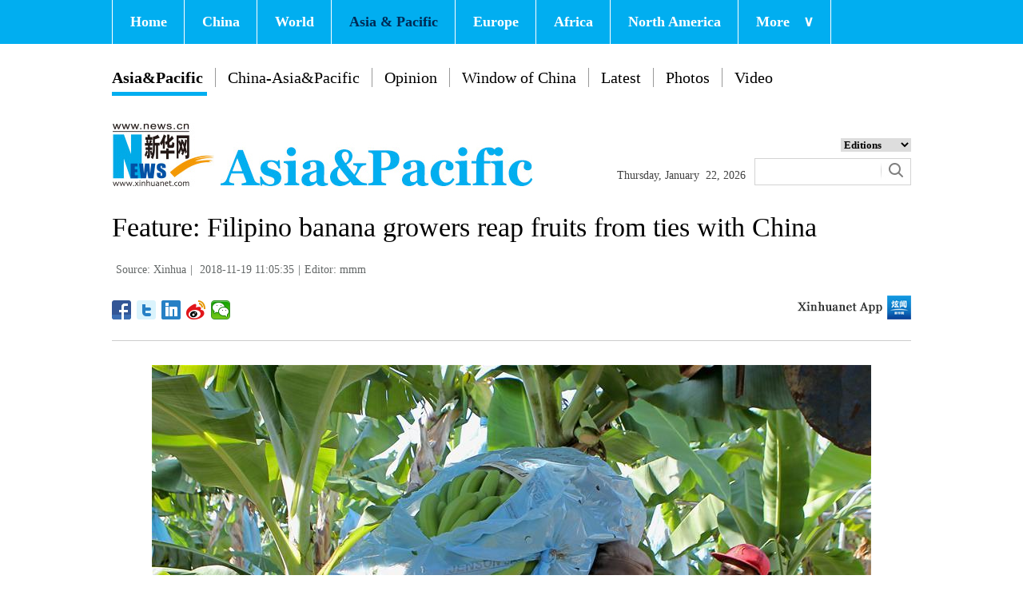

--- FILE ---
content_type: text/html; charset=utf-8
request_url: http://www.xinhuanet.com/english/2018-11/19/c_137617021.htm
body_size: 6660
content:
<!DOCTYPE html>
<html>
<head>
<meta charset="utf-8" /><meta name="publishid" content="137617021.13.3.0"/><meta name="pageid" content="2.4.0.0.11110320.0.0.0.0.0.114804.137617021"/>
<meta http-equiv="X-UA-Compatible" content="IE=edge,chrome=1" />
<meta name="renderer" content="webkit" />
<meta content="width=device-width, initial-scale=1.0, minimum-scale=1.0, maximum-scale=1.0,user-scalable=no" name="viewport" />
<meta name="renderer" content="webkit" />
<meta content="telephone=no" name="format-detection" />
<meta content="email=no" name="format-detection" />
<meta name="msapplication-tap-highlight" content="no" />
<script src="http://www.xinhuanet.com/global/js/pageCore.js"></script>
<title>
Feature: Filipino banana growers reap fruits from ties with China - Xinhua | English.news.cn
</title>
<!-- 如果要修改样式和js 需要另存一个新链接 -->
<link rel="stylesheet" href="http://www.xinhuanet.com/global/css/common.css" />
<link rel="stylesheet" href="http://www.xinhuanet.com/english/asiapacific/2018/index/css/top.css" />
<link rel="stylesheet" href="http://www.xinhuanet.com/english/europe/2018/index/css/xlty1/xxl/tp.css" />
<script type="text/javascript" src="http://www.news.cn/static/jq.js"></script>
<style>
.mor-kw .bdsharebuttonbox { float: right; }
</style>
</head>
<body>
<div class="domPC">
<script src="http://www.xinhuanet.com/english/asiapacific/2018/index/js/top_v1.js"></script> 
</div>
<div class="domMobile">
<script src="http://www.xinhuanet.com/english/asiapacific/2018/mobile/js/mobile_top.js"></script>
</div>
<div class="main clearfix">
<h1 class="Btitle">
Feature: Filipino banana growers reap fruits from ties with China 
</h1>
<div class="wzzy">
<i class="source"> Source: Xinhua</i>|<i class="time"> 2018-11-19 11:05:35</i>|<i class="editor domPcc">Editor:  mmm</i>
</div>
<div class="bdsharebuttonbox"> <a href="#" class="bds_fbook" data-cmd="fbook" title="分享到Facebook"></a> <a href="#" class="bds_twi" data-cmd="twi" title="分享到Twitter"></a> <a href="#" class="bds_linkedin" data-cmd="linkedin" title="分享到linkedin"></a> <a href="#" class="bds_tsina" data-cmd="tsina" title="分享到新浪微博"></a> <a href="#" class="bds_weixin" data-cmd="weixin" title="分享到微信"></a> </div>
<div class="xhapp"><a href="http://www.news.cn/mobile/xhxw/syzt/index.htm" target="_blank"><img src="http://www.xinhuanet.com/english/static/images/Eng_xhApp_v1.png" width="145" height="30" /></a></div>
<div class="clearfix"></div>
<div class="content">
<div class="Videobox">
<div class="topVideo">
<iframe src=" " class="video-frame"></iframe>    
<div class="topVideo-tit clearfix" style="top: 0px;"><span class="topVideo-tit-cont">Video Player</span><span class="topVideo-closeBtn">Close</span></div>
</div>
</div>
<center><img id="{6082C662-8F3D-41F6-9ABD-E1480B8F8118}" title="" alt="THE PHILIPPINES-BANANA-FEATURE" src="137617021_15426252812841n.jpg" sourcedescription="网上抓取的文件" sourcename="本地文件" /> </center>
<p><font style="FONT-SIZE: 10pt" color="navy" size="1">Farmers harvest bananas in a plantation in Davao Del Norte Province, the Philippines, Oct. 30, 2018. China is now the second largest recipient of Filipino bananas, which are the Philippines' biggest agricultural export product. (Xinhua/Rouelle Umali)</font></p>
<p align="center"></p>
<p>by Xinhua writers Yuan Mengchen, Zheng Xin, Dario Agnote</p>
<p>DAVAO, the Philippines, Nov. 19 (Xinhua) -- Pol Tuyor is planning to expand his banana farm in the southern Philippines and increase his manpower to keep up with the rising demand of the Chinese market for the tropical fruit.</p>
<p>Managing a six-hectare (60,000 square meters) banana planting farm, Tuyor, 53, has been working in the banana industry for more than 25 years.</p>
<p>"We produce about 30 containers of bananas each week and all of them are shipped to China. Our main market is China," Tuyor told Xinhua in a recent interview.</p>
<p>Tuyor, from Davao Del Norte province in the southern Philippines, is experiencing the best time of his career, as China is buying more bananas from the Southeast Asian nation.</p>
<p>The province, known as the "banana capital" of the Philippines, is dotted with thousands of banana planting farms, which produce more than one-third of the whole country's bananas.</p>
<p>Under the care of Chinese President Xi Jinping and Philippine President Rodrigo Duterte, bilateral relations have not only improved but shifted into high gear.</p>
<p>China is now the second largest recipient of Filipino bananas, which are the Philippines' biggest agricultural export product. The country's banana exports to China have amounted to 288 million U.S. dollars, or 25.6 percent of its total banana exports last year, with a year-on-year increase of 49.5 percent by value.</p>
<p>Besides bananas, more tropical fruits are entering the Chinese market from the Philippines. Figures from the Chinese government show that China imported more than 2 million tons of tropical fruits from the country over the past two years.</p>
<p>According to the Chinese government, trade between China and the Philippines in 2017 topped 50 billion dollars, which made China the Philippines' largest trading partner.</p>
<p>Nelson Chua, chairman of the company Golden Mindanao, a leading Philippine banana exporter, started sending bananas to China in 2009. Back then, he owned 100 hectares of banana farms. "Now, I have 1,000 hectares," he told Xinhua.</p>
<p>Today, Chua said his company exports more than 50 containers of bananas to China weekly, almost doubling that of 2015. "It's almost 1,000 tons of bananas just from my company each week," he said.</p>
<p>Over 80 percent of the country's banana production is from the southern island of Mindanao. The main variety grown there is Cavendish bananas, as they have a longer shelf life and are popular among consumers.</p>
<p>Richard Mark delos Reyes, president of the Mindanao Banana Farmers and Exporters Association, is happy to see China emerging as one of the top markets for Philippine bananas.</p>
<p>"We, exporters, prefer to send bananas to China because it's fast (in transportation), and it's very easy to deal with Chinese people when it comes to business," said Reyes, adding that the Chinese market also offers higher prices.</p>
<p>He added that the association, a major supplier of Philippine bananas to China that groups about 25 active exporters, is encouraging banana farmers to expand plantation now that China is importing a lot of bananas.</p>
<p>He predicted that China's demand for bananas will continue to rise in the years to come. "That's 100 percent sure. There is really a big opportunity for us to expand," he added.</p>
<p>Jhevarlynne Otao is a 39-year-old local banana farm worker in the southern Philippines. Her job is to ensure that the freshly-harvested Cavendish bananas are carefully handled before the padded bunches are packed in boxes and loaded onto containers for shipment to China.</p>
<p>She just got a big pay raise this August because the farm is selling more bananas to China.</p>
<p>"I am very happy to say that the bananas we send to China are of good quality and chemical-free," Otao, a mother of three, told Xinhua. "I hope more and more Chinese people will buy our bananas." </p>
<div width="100%">
<p>
<center>
<div id="div_page_roll1" style="display:none">&nbsp;&nbsp; <span>1</span> <a href="http://www.xinhuanet.com/english/2018-11/19/c_137617021_2.htm">2</a> <a href="http://www.xinhuanet.com/english/2018-11/19/c_137617021_3.htm">3</a> <a href="http://www.xinhuanet.com/english/2018-11/19/c_137617021_4.htm">4</a> <a href="http://www.xinhuanet.com/english/2018-11/19/c_137617021_5.htm">5</a> <a href="http://www.xinhuanet.com/english/2018-11/19/c_137617021_6.htm">6</a> <a href="http://www.xinhuanet.com/english/2018-11/19/c_137617021_7.htm">7</a> <a href="http://www.xinhuanet.com/english/2018-11/19/c_137617021_8.htm">8</a> <a href="http://www.xinhuanet.com/english/2018-11/19/c_137617021_2.htm">Next</a>&nbsp;&nbsp;</div>
<div id="div_currpage">&nbsp;&nbsp; <span>1</span> <a href="http://www.xinhuanet.com/english/2018-11/19/c_137617021_2.htm">2</a> <a href="http://www.xinhuanet.com/english/2018-11/19/c_137617021_3.htm">3</a> <a href="http://www.xinhuanet.com/english/2018-11/19/c_137617021_4.htm">4</a> <a href="http://www.xinhuanet.com/english/2018-11/19/c_137617021_5.htm">5</a> <a href="http://www.xinhuanet.com/english/2018-11/19/c_137617021_6.htm">6</a> <a href="http://www.xinhuanet.com/english/2018-11/19/c_137617021_7.htm">7</a> <a href="http://www.xinhuanet.com/english/2018-11/19/c_137617021_8.htm">8</a> <a href="http://www.xinhuanet.com/english/2018-11/19/c_137617021_2.htm">Next</a>&nbsp;&nbsp;</div>
</center>
</p>
</div>
<script language="javascript">function turnpage(page){  document.all("div_currpage").innerHTML = document.all("div_page_roll"+page).innerHTML;}</script> 
</div>
<div class="more-con domPC">
<div class="mor-kw">
<div style="display:none;">
<span>KEY WORDS:</span><i> Philippines</i>
</div>
<div class="bdsharebuttonbox"> <a href="#" class="bds_fbook" data-cmd="fbook" title="分享到Facebook"></a> <a href="#" class="bds_twi" data-cmd="twi" title="分享到Twitter"></a> <a href="#" class="bds_linkedin" data-cmd="linkedin" title="分享到linkedin"></a> <a href="#" class="bds_tsina" data-cmd="tsina" title="分享到新浪微博"></a> <a href="#" class="bds_weixin" data-cmd="weixin" title="分享到微信"></a> </div>
</div>
<div class="mor-mk">
<div class="lmt">YOU MAY LIKE</div>
<ul>
<li>
<i></i>
<h3><a href="http://www.xinhuanet.com/english/2018-11/18/c_137615586.htm" target="_blank">Feature: 600-year bond symbol of long-standing Sino-Philippine friendship</a></h3>
</li>
<li>
<i></i>
<h3><a href="http://www.xinhuanet.com/english/2018-11/18/c_137615568.htm" target="_blank">Spotlight: Xi urges higher-level Asia-Pacific cooperation as mankind at historical crossroads</a></h3>
</li>
<li>
<i></i>
<h3><a href="http://www.xinhuanet.com/english/2018-11/18/c_137615516.htm" target="_blank">Interview: Xi's visit a milestone in China-Philippines relations: Chinese ambassador</a></h3>
</li>
<li>
<i></i>
<h3><a href="http://www.xinhuanet.com/english/2018-11/14/c_129993288.htm" target="_blank">China Focus: Xi's Papua New Guinea, Brunei, Philippines visits to cement bilateral ties, Asia-Pacific cooperation</a></h3>
</li>
<li>
<i></i>
<h3><a href="http://www.xinhuanet.com/english/2018-11/13/c_137603910.htm" target="_blank">Xinhua Headlines: Xi's Asia-Pacific trip to promote regional cooperation, neighborhood friendship</a></h3>
</li>
</ul> 
</div>
<div class="mor-tp">
<div class="lmt">MORE PHOTOS</div>
<ul>
<li>
<a href="http://www.xinhuanet.com/english/2018-11/19/c_137617946.htm" target="_blank"><img src="http://www.xinhuanet.com/english/titlepic/137617946_1542637205281_title1n.jpg" alt="Sunset scenery in Manila, the Philippines" /></a>     
<h3><a href="http://www.xinhuanet.com/english/2018-11/19/c_137617946.htm" target="_blank">Sunset scenery in Manila, the Philippines</a></h3>
</li>
<li>
<a href="http://www.xinhuanet.com/english/2018-11/19/c_137617884.htm" target="_blank"><img src="http://www.xinhuanet.com/english/titlepic/137617884_1542635511022_title1n.jpg" alt="Traditional vinegar-making method maintained in SW China's Guizhou" /></a>     
<h3><a href="http://www.xinhuanet.com/english/2018-11/19/c_137617884.htm" target="_blank">Traditional vinegar-making method maintained in SW China's Guizhou</a></h3>
</li>
</ul>
<ul>
<li>
<a href="http://www.xinhuanet.com/english/2018-11/18/c_137615738.htm" target="_blank"><img src="http://www.xinhuanet.com/english/titlepic/137615738_1542612683491_title1n.jpg" alt="U.S. tightens measures as migrant caravans arrive at border" /></a>     
<h3><a href="http://www.xinhuanet.com/english/2018-11/18/c_137615738.htm" target="_blank">U.S. tightens measures as migrant caravans arrive at border</a></h3>
</li>
<li>
<a href="http://www.xinhuanet.com/english/2018-11/19/c_137616087.htm" target="_blank"><img src="http://www.xinhuanet.com/english/titlepic/137616087_1542583734059_title1n.jpg" alt="China launches twin BeiDou navigation satellites" /></a>     
<h3><a href="http://www.xinhuanet.com/english/2018-11/19/c_137616087.htm" target="_blank">China launches twin BeiDou navigation satellites</a></h3>
</li>
</ul> 
</div>
<div class="clearfix"></div>
<div class="imgbox">
<div class="lmt">MOST VIEWED</div>
<ul>
<li>
<a href="http://www.xinhuanet.com/english/2018-11/17/c_137613850.htm" target="_blank"><img src="http://www.xinhuanet.com/english/titlepic/137613850_1542446883964_title1n.jpg" alt="Wild mandarin ducks seen on Xin'an River in E China's Anhui" /></a>    
<p><a href="http://www.xinhuanet.com/english/2018-11/17/c_137613850.htm" target="_blank">Wild mandarin ducks seen on Xin'an River in E China's Anhui</a></p>
</li>
<li>
<a href="http://www.xinhuanet.com/english/2018-11/18/c_137615712.htm" target="_blank"><img src="http://www.xinhuanet.com/english/titlepic/137615712_1542585229931_title1n.jpg" alt="&quot;Italian Week&quot; kicks off in Kuwait" /></a>    
<p><a href="http://www.xinhuanet.com/english/2018-11/18/c_137615712.htm" target="_blank">"Italian Week" kicks off in Kuwait</a></p>
</li>
<li>
<a href="http://www.xinhuanet.com/english/2018-11/17/c_137612489.htm" target="_blank"><img src="http://www.xinhuanet.com/english/titlepic/137612489_1542411400523_title1n.jpg" alt="Scenery of rice fields in south China's Guangxi" /></a>    
<p><a href="http://www.xinhuanet.com/english/2018-11/17/c_137612489.htm" target="_blank">Scenery of rice fields in south China's Guangxi</a></p>
</li>
<li>
<a href="http://www.xinhuanet.com/english/2018-11/18/c_137614312.htm" target="_blank"><img src="http://www.xinhuanet.com/english/titlepic/137614312_1542496780327_title1n.jpg" alt="Migratory swans spend winter at central China's wetland" /></a>    
<p><a href="http://www.xinhuanet.com/english/2018-11/18/c_137614312.htm" target="_blank">Migratory swans spend winter at central China's wetland</a></p>
</li>
</ul>
<ul>
<li>
<a href="http://www.xinhuanet.com/english/2018-11/17/c_137613794.htm" target="_blank"><img src="http://www.xinhuanet.com/english/titlepic/137613794_1542445275724_title1n.jpg" alt="Scenery of ginkgo trees across China" /></a>    
<p><a href="http://www.xinhuanet.com/english/2018-11/17/c_137613794.htm" target="_blank">Scenery of ginkgo trees across China</a></p>
</li>
<li>
<a href="http://www.xinhuanet.com/english/2018-11/16/c_137611687.htm" target="_blank"><img src="http://www.xinhuanet.com/english/titlepic/137611687_1542358971074_title1n.jpg" alt="Scenery of ginkgo tree garden in E China's Zhejiang" /></a>    
<p><a href="http://www.xinhuanet.com/english/2018-11/16/c_137611687.htm" target="_blank">Scenery of ginkgo tree garden in E China's Zhejiang</a></p>
</li>
<li>
<a href="http://www.xinhuanet.com/english/2018-11/15/c_137609189.htm" target="_blank"><img src="http://www.xinhuanet.com/english/titlepic/137609189_1542287700717_title1n.jpg" alt="In pics: Shenhu Bay in China's Fujian" /></a>    
<p><a href="http://www.xinhuanet.com/english/2018-11/15/c_137609189.htm" target="_blank">In pics: Shenhu Bay in China's Fujian</a></p>
</li>
<li>
<a href="http://www.xinhuanet.com/english/2018-11/15/c_137609130.htm" target="_blank"><img src="http://www.xinhuanet.com/english/titlepic/137609108_1_title1n.jpg" alt="Scenery of winding road in SW China's Yunnan" /></a>    
<p><a href="http://www.xinhuanet.com/english/2018-11/15/c_137609130.htm" target="_blank">Scenery of winding road in SW China's Yunnan</a></p>
</li>
</ul> 
</div>
</div>
</div>
<!-- Explore -->
<div class="explore_box domPC">
<div class="con_box">
<div class="exp_tit fl"> EXPLORE XINHUANET </div>
<ul class="exp_con fr">
<li>
<div class="exp_con_tit1">News</div>
<ul class="list14 clearfix">
<li><a href="http://www.xinhuanet.com/english/china/index.htm" target="_blank">China</a></li>
<li><a href="http://www.xinhuanet.com/english/world/index.htm" target="_blank">World</a></li>
<li><a href="http://www.xinhuanet.com/english/business/index.htm" target="_blank">Business</a></li>
<li><a href="http://www.xinhuanet.com/english/culture/index.htm" target="_blank">Culture Edu</a></li>
<li><a href="http://www.xinhuanet.com/english/sports/index.htm" target="_blank">Sports</a></li>
<li><a href="http://www.xinhuanet.com/english/sci" target="_blank">Sci Tech</a></li>
<li><a href="http://www.xinhuanet.com/english/health/index.htm" target="_blank">Health</a></li>
<li><a href="http://www.xinhuanet.com/english/entertainment" target="_blank">Entertainment</a></li>
</ul> 
</li>
<li>
<div class="exp_con_tit2">Regions</div>
<ul class="list14 clearfix">
<li><a href="http://www.xinhuanet.com/english/asiapacific/2018/index.htm" target="_blank">Asia & Pacific</a></li>
<li><a href="http://www.xinhuanet.com/english/list/World-americas.htm" target="_blank">Americas</a></li>
<li><a href="http://www.xinhuanet.com/english/europe/2018" target="_blank">Europe</a></li>
<li><a href="http://www.xinhuanet.com/english/africa/2018/index.htm" target="_blank">Africa</a></li>
<li><a href="http://www.xinhuanet.com/english/list/World-organizations.htm" target="_blank">Organizations</a></li>
<li><a href="http://www.xinhuanet.com/english/northamerica/2018/index.htm" target="_blank">North America</a></li>
</ul> 
</li>
<li>
<div class="exp_con_tit2">Services</div>
<ul class="list14 clearfix">
<li><a href="http://english.gov.cn/services/investment" target="_blank">Investment</a></li>
<li><a href="http://english.gov.cn/services/doingbusiness" target="_blank">Doing Business</a></li>
<li><a href="http://english.gov.cn/services/workinchina" target="_blank">Work in China</a></li>
<li><a href="http://english.gov.cn/services/studyinchina" target="_blank">Study in China</a></li>
<li><a href="http://english.gov.cn/services/visitchina" target="_blank">Visit in China</a></li>
<li><a href="http://english.gov.cn/services/liveinchina" target="_blank">Live in China</a></li>
<li><a href="http://english.gov.cn/services/2014/09/02/content_281474985233720.htm" target="_blank">Emergency</a></li>
<li><a href="http://www.cma.gov.cn/en2014" target="_blank">Weather</a></li>
</ul> 
</li>
<li>
<div class="exp_con_tit3">More</div>
<ul class="list14 clearfix">
<li><a href="http://www.xinhuanet.com/english/photo" target="_blank">Photos</a></li>
<li><a href="http://www.xinhuanet.com/english/video/index.htm" target="_blank">Video</a></li>
<li><a href="http://www.xinhuanet.com/english/indepth/index.htm" target="_blank">In-depth</a></li>
<li><a href="http://www.xinhuanet.com/english/special" target="_blank">Special Reports</a></li>
<li><a href="http://news.xinhuanet.com/english/2017-04/19/c_136220748.htm" target="_blank"><font color="#faf705">Corrections</font></a></li>
</ul> 
</li>
</ul>
</div>
</div>
<!-- END -->
<div class="bdsharebuttonbox domMobile" style="padding-left:2%;"> <a href="#" class="bds_fbook" data-cmd="fbook" title="分享到Facebook"></a> <a href="#" class="bds_twi" data-cmd="twi" title="分享到Twitter"></a> <a href="#" class="bds_linkedin" data-cmd="linkedin" title="分享到linkedin"></a> <a href="#" class="bds_tsina" data-cmd="tsina" title="分享到新浪微博"></a> <a href="#" class="bds_weixin" data-cmd="weixin" title="分享到微信"></a> </div>
<div class="footer">
<script src="http://www.newsres.cn/english/20170508/js/footer.js"></script> 
</div>
<script>
//判断PC || MOB
var isMobile = (/iPad|iPhone|Android|Windows Phone|Nokia/).test(navigator.userAgent);	  //当前访问设备为移动端
if(isMobile){
	//MOB菜单
	$(document).ready(function(){
		$('.menu-logo').click(function(){
			$(this).addClass('hide');
			$('.menu-close').removeClass('hide');
			$('.menubox').removeClass('hide');
			});	
		$('.menu-close').click(function(){
			$(this).addClass('hide');
			$('.menu-logo').removeClass('hide');
			$('.menubox').addClass('hide');
			});	
	  });
	  
	  //PMOB副题视频新闻
	$(function(){
		var $vbox = $(".Videobox");
		var $vf = $(".topVideo");
		var $vfif= $vf.find('iframe')
			if( $vfif.length && $.trim( $vfif.attr("src") ) && $vfif.attr("src").match("vod")){
				$vbox.css({"width":"100%","height":"auto","display":"block","margin":"0 auto"});
	//			$vf.css({"width":"650px","height":"488px","display":"block","margin":"0 auto"});
				$vfif.css({"width":"100%","height":"auto","display":"block","margin":"0 auto"});
			}else{
				$vf.hide();
			}
	})
}else{
	//pc版创建图片点击效果
	$(function(){
		var head= document.getElementsByTagName('head')[0]; 
		var script= document.createElement('script'); 
		script.type= 'text/javascript'; 
		script.src= 'http://www.xinhuanet.com/xilan/js/xhPic.js'; 
		head.appendChild(script); 
	})
	//PC副题视频新闻
	$(function(){
		var head= document.getElementsByTagName('head')[0]; 
		var script= document.createElement('script'); 
		script.type= 'text/javascript'; 
		script.src= 'http://www.xinhuanet.com/xilan/js/xhPic.js'; 
		head.appendChild(script); 
	})
	$(function(){
		var $vbox = $(".Videobox");
		var $vf = $(".topVideo");
		var $vfif= $vf.find('iframe')
			if( $vfif.length && $.trim( $vfif.attr("src") ) && $vfif.attr("src").match("vod")){
				$vbox.css({"width":"900px","height":"506px","display":"block","margin":"0 auto"});
	//			$vf.css({"width":"650px","height":"488px","display":"block","margin":"0 auto"});
				$vfif.css({"width":"900px","height":"506px","display":"block","margin":"0 auto"});
			}else{
				$vf.hide();
			}
	})
}

//PC导航
$(document).ready(function() {	
	$('#nav li').hover(function() {
		$('ul', this).slideDown(200);
		$(this).children('a:first').addClass("hov");
	}, function() {
		$('ul', this).slideUp(100);
		$(this).children('a:first').removeClass("hov");		
	});
});

	//日期
$(document).ready(function() {
var monthNames = [ "January", "February", "March", "April", "May", "June", "July", "August", "September", "October", "November", "December" ]; 
var dayNames= ["Sunday","Monday","Tuesday","Wednesday","Thursday","Friday","Saturday"]
var newDate = new Date();
newDate.setDate(newDate.getDate());   
$('#Date').html(dayNames[newDate.getDay()]+ ","+ '&nbsp;' + monthNames[newDate.getMonth()] + '&nbsp;' + '' + '&nbsp;' + newDate.getDate() + ','+ '&nbsp;' + newDate.getFullYear());	
}); 
//key
$(function(){
	var keyWord=$(".mor-kw").find("i"),
		keyWordTxt=$.trim(keyWord.html()),
		url='http:\/\/search.news.cn\/language\/search.jspa?id=en&t1=0&t=1&ss=&btn=0&np=content&n1='+keyWordTxt+'&ct='+keyWordTxt;
		keyWord.html("<a target='_blank' href='"+url+"'>"+keyWordTxt+"</a>");
})
</script> 
<script>window._bd_share_config={"common":{"bdSnsKey":{},"bdText":"","bdMini":"2","bdMiniList":false,"bdPic":"","bdStyle":"1","bdSize":"24"},"share":{}};with(document)0[(getElementsByTagName('head')[0]||body).appendChild(createElement('script')).src='http://bdimg.share.baidu.com/static/api/js/share.js?v=89860593.js?cdnversion='+~(-new Date()/36e5)];</script>
<div style="display:none"><div id="fwl">010020070750000000000000011100001376170211</div><script type="text/javascript" src="http://webd.home.news.cn/webdig.js?z=1"></script><script type="text/javascript">wd_paramtracker("_wdxid=010020070750000000000000011100001376170211")</script><noscript><img src="http://webd.home.news.cn/1.gif?z=1&_wdxid=010020070750000000000000011100001376170211" border="0" /></noscript></div>   </body>
</html>

--- FILE ---
content_type: application/javascript; charset=utf-8
request_url: http://www.xinhuanet.com/english/asiapacific/2018/mobile/js/mobile_top.js
body_size: 892
content:
// JavaScript Document
document.writeln("<div class=\'topbox domMobile clearfix\'>");
document.writeln(
    "    <div class=\'eg-logo left\'><a href=\'/english/\'><img src=\'/english/asiapacific/2018/mobile/images/mlogo.jpg\'/></a> </div>"
);
document.writeln(
    "    <div class=\'menu-logo right\'><img src=\'http://www.newsimg.cn/english/20170321/images/menu.png\'/></div>"
);
document.writeln(
    "    <div class=\'menu-close right hide\'><img src=\'http://www.newsimg.cn/english/20170321/images/close.png\'/></div>"
);
document.writeln("  </div>");
document.writeln("  <div class=\'menubox hide\'>");
document.writeln("    <ul class=\'list01 left m-left\'>");
document.writeln("<li><a href=\'/english/cnleaders/xistime/\'>Xi\'s Time</a></li>");
document.writeln("<li><a href=\'/english/mobile/index.htm\'>Home</a></li>");
document.writeln("<li><a href=\'/english/mobile/latest.htm\'>Latest News</a></li>");
document.writeln("<li><a href=\'/english/mobile/china.htm\'>China</a></li>");
document.writeln("<li><a href=\'/english/mobile/business.htm\'>Business</a></li>");
document.writeln("<li><a href=\'/english/culture/index.htm\'>Culture</a></li>");
document.writeln("<li><a href=\'/english/mobile/world.htm\'>World</a></li>");
document.writeln("<!--<li><a href=\'/english/indepth/index.htm\'>In-depth</a></li>-->");
document.writeln("<li><a href=\'/english/mobile/sports.htm\'>Sports</a></li>");
document.writeln("<li><a href=\'/english/mobile/photos.htm\'>Photos</a></li>");
document.writeln("<li><a href=\'/english/mobile/video.htm\'>Video</a></li>");
document.writeln("<li><a href=\'/english/English2021/GlobaLink.htm\'>GLOBALink</a></li>");
document.writeln("<li><a href=\'/english/special/qmttt/index.htm\'>Xinhua Headlines</a></li>");
document.writeln("<li><a href=\'/english/special/WatchChina/mobile.htm\'>Watch China</a></li>");
document.writeln("<li><a href=\'/english/mobile/special.htm\'>Special Reports</a></li>");
document.writeln("<li><a href=\'/english/xinhuanews/index.htm\'>Xinhua New Media</a></li>");
document.writeln("<!--<li class=\'red\'><a href=\'/english/newchina/\'>New China</a></li>-->");
document.writeln("    </ul>");
document.writeln("    <ul class=\'list01 right m-right\'>");
document.writeln("      <li class=\'black\'>Editions</li>");
document.writeln(
    "      <li   class=\'red\'><a href=\'/english/asiapacific/2018/index.htm\'>Asia & Pacific</a></li>"
);
document.writeln("      <li><a href=\'/english/europe/2018/index.htm\'>Europe</a></li>");
document.writeln("      <li><a href=\'/english/africa/2018/index.htm\'>Africa</a></li>");
document.writeln(
    "      <li><a href=\'/english/northamerica/2018/index.htm\'>North America</a></li>");
document.writeln("      <li><a href=\'http://news.cn/\'>中文</a></li>");
document.writeln("      <li><a href=\'http://french.news.cn/index.htm\'>Français</a></li>");
document.writeln("      <li><a href=\'http://russian.news.cn/index.htm\'>Русский</a></li>");
document.writeln("      <li><a href=\'http://german.news.cn/index.htm\'>Deutsch</a></li>");
document.writeln("      <li><a href=\'http://spanish.news.cn/index.htm\'>Español</a></li>");
document.writeln("      <li><a href=\'http://arabic.news.cn/index.htm\'>عربي</a></li>");
document.writeln("      <li><a href=\'http://kr.news.cn/index.htm\'>한국어</a></li>");
document.writeln("      <li><a href=\'http://jp.news.cn/index.htm\'>日本語</a></li>");
document.writeln("      <li><a href=\'http://portuguese.news.cn/index.htm\'>Português</a></li>");
document.writeln("    </ul>");
document.writeln("  </div>");